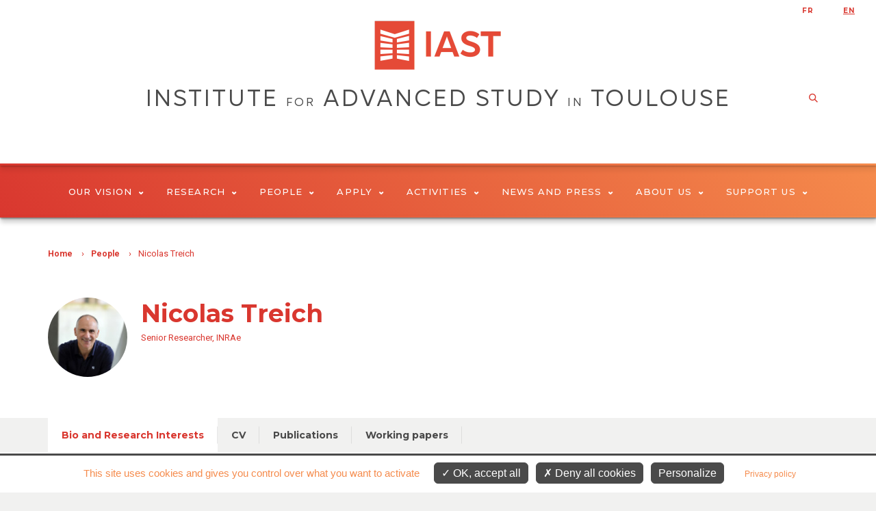

--- FILE ---
content_type: text/html; charset=utf-8
request_url: https://www.iast.fr/people/nicolas-treich
body_size: 7785
content:
<!DOCTYPE html>
<html  lang="en" dir="ltr" prefix="fb: http://ogp.me/ns/fb# og: http://ogp.me/ns# article: http://ogp.me/ns/article# book: http://ogp.me/ns/book# profile: http://ogp.me/ns/profile# video: http://ogp.me/ns/video# product: http://ogp.me/ns/product#">
<head>
    <meta charset="utf-8" />
<link rel="shortcut icon" href="https://www.iast.fr/sites/all/themes/tse/favicon.ico" type="image/vnd.microsoft.icon" />
<meta name="generator" content="Drupal 7 (http://drupal.org)" />
<link rel="canonical" href="https://www.iast.fr/people/nicolas-treich" />
<link rel="shortlink" href="https://www.iast.fr/node/99538" />
<meta property="og:site_name" content="IAST" />
<meta property="og:type" content="article" />
<meta property="og:url" content="https://www.iast.fr/people/nicolas-treich" />
<meta property="og:title" content="Nicolas Treich" />
<meta property="og:updated_time" content="2025-03-13T02:20:01+01:00" />
<meta property="og:image" content="https://www.iast.fr/sites/all/themes/tse/images/IAST.png" />
<meta property="article:published_time" content="2017-11-23T15:15:20+01:00" />
<meta property="article:modified_time" content="2025-03-13T02:20:01+01:00" />
    <title>Nicolas Treich | IAST</title>
    <meta name="viewport" content="width=device-width, initial-scale=1.0, minimum-scale=1.0, maximum-scale=1.0,user-scalable=no"/>
    <link href="https://fonts.googleapis.com/css?family=Roboto:300,400,700,900" rel="stylesheet">
    <link href="https://fonts.googleapis.com/css?family=Montserrat:300,400,500,600,700,900" rel="stylesheet">
    <link href="https://fonts.googleapis.com/css?family=Playfair+Display" rel="stylesheet">
    <link type="text/css" rel="stylesheet" href="https://www.iast.fr/sites/default/files/css/css_Yekk4oO_C0iFlN_9jKRrWJINm8WggLu6Kcb-nGSart0.css" media="all" />
<link type="text/css" rel="stylesheet" href="https://www.iast.fr/sites/default/files/css/css_xQ9KQVtDkHHeyzQpt7pwcotAVCNGFEGn4zbbtdXvP-0.css" media="all" />
<link type="text/css" rel="stylesheet" href="https://www.iast.fr/sites/default/files/css/css_zYM656yaEtHlRQ8XEgZG_NCvUZ-pwvsC4cPQJ7IjvW4.css" media="all" />
    <script src="//ajax.googleapis.com/ajax/libs/jquery/1.12.4/jquery.min.js"></script>
<script>window.jQuery || document.write("<script src='/sites/all/modules/contrib/jquery_update/replace/jquery/1.12/jquery.min.js'>\x3C/script>")</script>
<script src="https://www.iast.fr/sites/default/files/js/js_GOikDsJOX04Aww72M-XK1hkq4qiL_1XgGsRdkL0XlDo.js"></script>
<script src="https://www.iast.fr/sites/default/files/js/js_NaWnmLRn_oLakq5a60IFTfYZm_LJr7QZfBZkBPCRDXY.js"></script>
<script src="https://www.iast.fr/sites/default/files/js/js_F0TutcbiyMcy6mSWAX0GW2bjx5uQouatrlPUIPTyeHc.js"></script>
<script src="https://www.iast.fr/sites/default/files/js/js_dGTg6IFDW9psk_Q8QohdnwyXTXgTaQrfSOA_rMsPUMk.js"></script>
<script src="https://www.iast.fr/sites/default/files/js/js_g-6rR12OOCKeh0EAe8fItQdd27g7Q8kUxhiYpeSE_fQ.js"></script>
<script>jQuery.extend(Drupal.settings, {"basePath":"\/","pathPrefix":"","setHasJsCookie":0,"ajaxPageState":{"theme":"tse","theme_token":"6ZQqOoIWWMJ7542IaEvOXm4gubxhRVj5aMUwwtbsGR0","jquery_version":"1.12","jquery_version_token":"Mliq1M8aBYrfj85pYezTrDrz4dto3APNeuRbE_Q_xbE","js":{"sites\/all\/modules\/contrib\/views_infinite_scroll\/views-infinite-scroll.js":1,"\/\/ajax.googleapis.com\/ajax\/libs\/jquery\/1.12.4\/jquery.min.js":1,"0":1,"misc\/jquery-extend-3.4.0.js":1,"misc\/jquery-html-prefilter-3.5.0-backport.js":1,"misc\/jquery.once.js":1,"misc\/drupal.js":1,"sites\/all\/modules\/contrib\/jquery_update\/js\/jquery_browser.js":1,"sites\/all\/modules\/contrib\/jquery_update\/replace\/ui\/external\/jquery.cookie.js":1,"sites\/all\/modules\/contrib\/jquery_update\/replace\/jquery.form\/4\/jquery.form.min.js":1,"misc\/form-single-submit.js":1,"misc\/ajax.js":1,"sites\/all\/modules\/contrib\/jquery_update\/js\/jquery_update.js":1,"sites\/all\/modules\/custom\/services\/js\/services.js":1,"sites\/all\/modules\/contrib\/colorbox\/js\/colorbox.js":1,"sites\/all\/modules\/contrib\/colorbox\/styles\/default\/colorbox_style.js":1,"sites\/all\/modules\/contrib\/colorbox\/js\/colorbox_load.js":1,"sites\/all\/modules\/contrib\/views\/js\/base.js":1,"misc\/progress.js":1,"sites\/all\/modules\/contrib\/views\/js\/ajax_view.js":1,"sites\/all\/themes\/tse\/js\/lib\/modernizr.js":1,"sites\/all\/themes\/tse\/js\/lib\/idangerous.swiper.min.js":1,"sites\/all\/themes\/tse\/js\/lib\/jquery.hoverIntent.minified.js":1,"sites\/all\/themes\/tse\/js\/lib\/jquery.selectric.min.js":1,"sites\/all\/themes\/tse\/js\/script.js":1},"css":{"modules\/system\/system.base.css":1,"modules\/system\/system.menus.css":1,"modules\/system\/system.messages.css":1,"modules\/system\/system.theme.css":1,"modules\/aggregator\/aggregator.css":1,"sites\/all\/modules\/contrib\/calendar\/calendar\/css\/calendar_multiday.css":1,"modules\/comment\/comment.css":1,"sites\/all\/modules\/contrib\/date\/date_api\/date.css":1,"sites\/all\/modules\/contrib\/date\/date_popup\/themes\/datepicker.1.7.css":1,"modules\/field\/theme\/field.css":1,"modules\/node\/node.css":1,"modules\/poll\/poll.css":1,"modules\/search\/search.css":1,"modules\/user\/user.css":1,"sites\/all\/modules\/contrib\/views\/css\/views.css":1,"sites\/all\/modules\/contrib\/ckeditor\/css\/ckeditor.css":1,"sites\/all\/modules\/contrib\/colorbox\/styles\/default\/colorbox_style.css":1,"sites\/all\/modules\/contrib\/ctools\/css\/ctools.css":1,"sites\/all\/modules\/contrib\/panels\/css\/panels.css":1,"modules\/locale\/locale.css":1,"sites\/all\/themes\/zen\/system.base.css":1,"sites\/all\/themes\/zen\/system.menus.css":1,"sites\/all\/themes\/zen\/system.messages.css":1,"sites\/all\/themes\/zen\/system.theme.css":1,"sites\/all\/themes\/zen\/comment.css":1,"sites\/all\/themes\/zen\/node.css":1,"sites\/all\/themes\/tse\/css\/lib\/idangerous.swiper.css":1,"sites\/all\/themes\/tse\/css\/lib\/selectric.css":1,"sites\/all\/themes\/tse\/css\/fonts-tse.css":1,"sites\/all\/themes\/tse\/css\/styles.css":1}},"colorbox":{"opacity":"0.85","current":"{current} of {total}","previous":"\u00ab Prev","next":"Next \u00bb","close":"Close","maxWidth":"98%","maxHeight":"98%","fixed":true,"mobiledetect":true,"mobiledevicewidth":"480px","file_public_path":"\/sites\/default\/files","specificPagesDefaultValue":"admin*\nimagebrowser*\nimg_assist*\nimce*\nnode\/add\/*\nnode\/*\/edit\nprint\/*\nprintpdf\/*\nsystem\/ajax\nsystem\/ajax\/*"},"views":{"ajax_path":"\/views\/ajax","ajaxViews":{"views_dom_id:f24a400d2a1e47505dbac5340e98523f":{"view_name":"membres","view_display_id":"block_1","view_args":"99538","view_path":"node\/99538","view_base_path":"people","view_dom_id":"f24a400d2a1e47505dbac5340e98523f","pager_element":0},"views_dom_id:6aa5da437ffb18661caf2db2421e5c80":{"view_name":"references_objets_oai","view_display_id":"block_6","view_args":"99538","view_path":"node\/99538","view_base_path":"research\/publications","view_dom_id":"6aa5da437ffb18661caf2db2421e5c80","pager_element":0},"views_dom_id:92ed6aae9b95bbd8543e831724096fde":{"view_name":"references_objets_oai","view_display_id":"block_5","view_args":"99538","view_path":"node\/99538","view_base_path":"research\/publications","view_dom_id":"92ed6aae9b95bbd8543e831724096fde","pager_element":0}}},"urlIsAjaxTrusted":{"\/views\/ajax":true,"\/people\/nicolas-treich":true},"better_exposed_filters":{"views":{"membres":{"displays":{"block_1":{"filters":[]}}},"bloc_partenaires":{"displays":{"block":{"filters":[]}}},"references_objets_oai":{"displays":{"block_6":{"filters":[]},"block_5":{"filters":[]}}}}},"views_infinite_scroll":{"img_path":"\/sites\/all\/modules\/contrib\/views_infinite_scroll\/images\/ajax-loader.gif"}});</script>

  <script type="text/javascript" src="https://www.iast.fr/sites/all/modules/custom/cc_rgpd/js/tarteaucitron/tarteaucitron.js"></script>
  <script type="text/javascript">
    tarteaucitron.init({
      "privacyUrl": "/legal-informations", /* Privacy policy url */

      "hashtag": "#cookie", /* Open the panel with this hashtag */
      "cookieName": "tarteaucitron", /* Cookie name */

      "orientation": "bottom", /* Banner position (top - bottom) */

      "groupServices": false, /* Group services by category */

      "showAlertSmall": false, /* Show the small banner on bottom right */
      "cookieslist": false, /* Show the cookie list */

      "closePopup": false, /* Show a close X on the banner */

      "showIcon": false, /* Show cookie icon to manage cookies */
      //"iconSrc": "", /* Optionnal: URL or base64 encoded image */
      "iconPosition": "BottomRight", /* BottomRight, BottomLeft, TopRight and TopLeft */

      "adblocker": false, /* Show a Warning if an adblocker is detected */

      "DenyAllCta" : true, /* Show the deny all button */
      "AcceptAllCta" : true, /* Show the accept all button when highPrivacy on */
      "highPrivacy": true, /* HIGHLY RECOMMANDED Disable auto consent */

      "handleBrowserDNTRequest": false, /* If Do Not Track == 1, disallow all */

      "removeCredit": true, /* Remove credit link */
      "moreInfoLink": true, /* Show more info link */

      "useExternalCss": false, /* If false, the tarteaucitron.css file will be loaded */
      "useExternalJs": false, /* If false, the tarteaucitron.js file will be loaded */

      //"cookieDomain": ".my-multisite-domaine.fr", /* Shared cookie for multisite */

      "readmoreLink": "", /* Change the default readmore link */

      "mandatory": true, /* Show a message about mandatory cookies */
    });

    if(Drupal.settings.pathPrefix.match('fr')) {
      tarteaucitronForceLanguage = 'fr';
      tarteaucitron.parameters.privacyUrl = '/fr/informations-legales'
    }
    else {
      tarteaucitronForceLanguage = 'en';
    }

    // Matomo
    tarteaucitron.user.matomoId = 2;
    tarteaucitron.user.matomoHost = "https://tsefr.matomo.cloud/";

    tarteaucitron.user.matomoSecId = 20;

    (tarteaucitron.job = tarteaucitron.job || []).push('youtube', 'matomo');
  </script>
</head>
<body class="html not-front not-logged-in no-sidebars page-node page-node- page-node-99538 node-type-oai-member gab_membre i18n-en section-people" >
<div class="filter-hover"></div>
    <p class="skip-link__wrapper">
        <a href="#main-menu" class="skip-link visually-hidden visually-hidden--focusable" id="skip-link">Jump to navigation</a>
    </p>


<header class="header" role="banner">

    <a href="/" title="Home"
       rel="home" class="logo"><img
                src="/sites/all/themes/tse/images/site/logo-tse.png"
                alt="Home"/></a>

    <span class="menu-mobile">
        <span>&nbsp;</span>
    </span>

    <!--      menu principal-->
  <nav class="main-menu">
    <ul>
                    <li><a href="/our-vision-0" title="Our vision">Our vision<span class="icon icon-arrow-bottom"></span></a>
                                <div>
                                        <h2>Our vision</h2>
                    <ul>
                                                <li><a href="https://www.iast.fr/our-vision-0?qt-embed_generic_tabs=0#qt-embed_generic_tabs"><span class="icon icon-pipe"></span> Scientific Program and Mission</a></li>
                                                <li><a href="https://www.iast.fr/our-vision-0?qt-embed_generic_tabs=1#qt-embed_generic_tabs"><span class="icon icon-pipe"></span> Fostering Interdisciplinarity</a></li>
                                                <li><a href="https://www.iast.fr/our-vision-0?qt-embed_generic_tabs=2#qt-embed_generic_tabs"><span class="icon icon-pipe"></span> Our origins</a></li>
                                                <li><a href="https://www.iast.fr/our-vision-0?qt-embed_generic_tabs=3#qt-embed_generic_tabs"><span class="icon icon-pipe"></span> Our ethics</a></li>
                                            </ul>
                </div>
                            </li>
                    <li><a href="/research" title="Research">Research<span class="icon icon-arrow-bottom"></span></a>
                                <div>
                                        <h2>Research</h2>
                    <ul>
                                                <li><a href="/research-teams"><span class="icon icon-pipe"></span> Research Teams</a></li>
                                                <li><a href="/iast-disciplines"><span class="icon icon-pipe"></span> Disciplines</a></li>
                                                <li><a href="/research/publications"><span class="icon icon-pipe"></span> Publications</a></li>
                                                <li><a href="/grant"><span class="icon icon-pipe"></span> Multidisciplinary Grant</a></li>
                                                <li><a href="/experimental-lab"><span class="icon icon-pipe"></span> Experimental Lab</a></li>
                                            </ul>
                </div>
                            </li>
                    <li><a href="/people" title="People">People<span class="icon icon-arrow-bottom"></span></a>
                                <div>
                                            <img src="https://www.iast.fr/sites/default/files/styles/main_menu_image/public/menuimage/2023_rentree.png?itok=lVld9HWk" />
                                        <h2>People</h2>
                    <ul>
                                                <li><a href="/people/98070/-1/-1"><span class="icon icon-pipe"></span> Current Faculty</a></li>
                                                <li><a href="/people/98071/-1/-1"><span class="icon icon-pipe"></span> Research Fellows</a></li>
                                                <li><a href="https://www.iast.fr/people/102262/-1/-1"><span class="icon icon-pipe"></span> Visiting Fellows</a></li>
                                                <li><a href="/people/98068/-1/-1"><span class="icon icon-pipe"></span> Affiliated Faculty—Internal (TSE or UT1)</a></li>
                                                <li><a href="/people/101432/-1/-1"><span class="icon icon-pipe"></span> Affiliated Faculty—External</a></li>
                                                <li><a href="/people/98075/-1/-1"><span class="icon icon-pipe"></span> Recurring Long-Term Visitors</a></li>
                                                <li><a href="https://www.tse-fr.eu/sites/default/files/TSE/documents/doc/visiteurs/planning.visiteurs.pdf"><span class="icon icon-pipe"></span> Visiting this week</a></li>
                                                <li><a href="/people/32412/-1/-1"><span class="icon icon-pipe"></span> Staff</a></li>
                                            </ul>
                </div>
                            </li>
                    <li><a href="/apply" title="Apply">Apply<span class="icon icon-arrow-bottom"></span></a>
                                <div>
                                            <img src="https://www.iast.fr/sites/default/files/styles/main_menu_image/public/menuimage/apply.jpg?itok=fRwqh2zi" />
                                        <h2>Apply</h2>
                    <ul>
                                                <li><a href="/research-fellowships"><span class="icon icon-pipe"></span> Research Fellowships</a></li>
                                                <li><a href="https://centerforcollectivelearning.org/jobs"><span class="icon icon-pipe"></span> Center for Collective Learning</a></li>
                                                <li><a href="/tenure-track-positions"><span class="icon icon-pipe"></span> Tenure-track positions</a></li>
                                                <li><a href="/faq-0"><span class="icon icon-pipe"></span> FAQ</a></li>
                                            </ul>
                </div>
                            </li>
                    <li><a href="/events/seminars" title="Activities">Activities<span class="icon icon-arrow-bottom"></span></a>
                                <div>
                                        <h2>Activities</h2>
                    <ul>
                                                <li><a href="/events/seminars"><span class="icon icon-pipe"></span> Seminars</a></li>
                                                <li><a href="/events/conferences"><span class="icon icon-pipe"></span> Conferences</a></li>
                                                <li><a href="/retreats"><span class="icon icon-pipe"></span> Retreats</a></li>
                                                <li><a href="/summer-schools"><span class="icon icon-pipe"></span> Summer Schools</a></li>
                                                <li><a href="/outreach"><span class="icon icon-pipe"></span> Outreach</a></li>
                                                <li><a href="/iast-distinguished-lectures"><span class="icon icon-pipe"></span> The IAST Distinguished Lectures</a></li>
                                            </ul>
                </div>
                            </li>
                    <li><a href="https://www.iast.fr/news/all" title="News and Press">News and Press<span class="icon icon-arrow-bottom"></span></a>
                                <div>
                                            <img src="https://www.iast.fr/sites/default/files/styles/main_menu_image/public/menuimage/impact_onglet_0.png?itok=3heUYZvH" />
                                        <h2>News and Press</h2>
                    <ul>
                                                <li><a href="https://www.iast.fr/news/all"><span class="icon icon-pipe"></span> News</a></li>
                                                <li><a href="https://www.iast.fr/outreach/all"><span class="icon icon-pipe"></span> Press</a></li>
                                                <li><a href="/iast-magazine"><span class="icon icon-pipe"></span> IAST Magazine</a></li>
                                                <li><a href="/podcast"><span class="icon icon-pipe"></span> Podcast</a></li>
                                            </ul>
                </div>
                            </li>
                    <li><a href="/about-us-0" title="About Us">About Us<span class="icon icon-arrow-bottom"></span></a>
                                <div>
                                        <h2>About Us</h2>
                    <ul>
                                                <li><a href="https://www.iast.fr/about-us-0?qt-embed_generic_tabs=0#qt-embed_generic_tabs"><span class="icon icon-pipe"></span> Annual reports</a></li>
                                                <li><a href="https://www.iast.fr/about-us-0?qt-embed_generic_tabs=1#qt-embed_generic_tabs"><span class="icon icon-pipe"></span> Governance</a></li>
                                                <li><a href="https://www.iast.fr/about-us-0?qt-embed_generic_tabs=3#qt-embed_generic_tabs"><span class="icon icon-pipe"></span> Our building</a></li>
                                                <li><a href="https://www.iast.fr/about-us-0?qt-embed_generic_tabs=3#qt-embed_generic_tabs"><span class="icon icon-pipe"></span> Where are former IAST Research Fellows now?</a></li>
                                            </ul>
                </div>
                            </li>
                    <li><a href="/support-us" title="Support us">Support us<span class="icon icon-arrow-bottom"></span></a>
                                <div>
                                        <h2>Support us</h2>
                    <ul>
                                                <li><a href="https://www.iast.fr/support-us"><span class="icon icon-pipe"></span> Contribute</a></li>
                                            </ul>
                </div>
                            </li>
            </ul>
</nav>
    <!--      recherche-->
  

    <div class="top">
        <!--      menu secondaire-->
              <!--      switch language-->
      

<ul class="language-switcher-locale-url"><li class="fr first"><a href="/fr/people/nicolas-treich" class="language-link" xml:lang="fr">fr</a></li>
<li class="en last active"><a href="/people/nicolas-treich?lang=en" class="language-link active" xml:lang="en">en</a></li>
</ul>
        <!--      réseaux sociaux-->
        <ul class="social-networks">
            <li><a href="https://www.facebook.com/Institute-for-Advanced-Study-in-Toulouse-IAST-318914104802980/?fref=ts"><span class="icon icon-facebook"></span></a></li>
            <li><a href="https://twitter.com/IASToulouse"><span class="icon icon-twitter"></span></a></li>
            <li class="small"><a href="https://www.flickr.com/photos/128218192@N05/albums"><span class="icon icon-flickr"></span></a></li>
            <li><a href="https://www.youtube.com/user/myiast"><span class="icon icon-youtube"></span></a></li>
            <li><a href="https://www.linkedin.com/company/instituteforadvancedstudyintoulouse/"><span class="icon icon-linkedin"></span></a></li>
        </ul>
          </div>

          <div class="center-wrap">
        <h1 id="font-gogh">INSTITUTE
          <small>FOR</small>
          ADVANCED STUDY
          <small>IN</small>
          TOULOUSE
        </h1>
        <!-- <span class="sub-title">KNOWLEDGE ACROSS FRONTIERS</span> -->
        <!--      recherche-->
        <div class="search-form-container">
          <span class="overflow-button"></span>
          <form class="search-block-form" action="/people/nicolas-treich" method="post" id="search-block-form--2" accept-charset="UTF-8"><div><div class="container-inline">
      <h2 class="element-invisible">Search form</h2>
    <div class="form-item form-type-textfield form-item-search-block-form">
  <label class="element-invisible" for="edit-search-block-form--4">Search </label>
 <input title="Enter the terms you wish to search for." placeholder="Search" type="text" id="edit-search-block-form--4" name="search_block_form" value="" size="15" maxlength="128" class="form-text" />
</div>
<div class="form-actions form-wrapper" id="edit-actions--2"><input type="submit" id="edit-submit--2" name="op" value="Search" class="form-submit" /></div><input type="hidden" name="form_build_id" value="form-doOchEzQoW8zNZMtVqdNIyb_0qUvRMp7YX0DILcsHBw" />
<input type="hidden" name="form_id" value="search_block_form" />
</div>
</div></form>          <span class="close-form"></span>
        </div>
      </div>
    </header>
<section>
  <div class="bloc-titre">
      <div class="center-wrap">
      <!--  -->        <nav class="breadcrumb" role="navigation"><h2 class="breadcrumb__title">You are here</h2><ol class="breadcrumb__list"><li class="breadcrumb__item"><a href="/">Home</a><span class="breadcrumb__separator"> › </span></li><li class="breadcrumb__item"><a href="/people" class="active">People</a><span class="breadcrumb__separator"> › </span></li><li class="breadcrumb__item">Nicolas Treich</li></ol></nav>      <!--    <a href="#skip-link" class="visually-hidden visually-hidden--focusable" id="main-content">Back to top</a>-->
      <!--  -->                  <div class="region region-after-title">
    <div class="block block-views first last odd" id="block-views-membres-block-1">

      
  <div class="view view-membres view-id-membres view-display-id-block_1 view-dom-id-f24a400d2a1e47505dbac5340e98523f">
        
  
  
      <div class="view-content">
      <!--  <div-->    

<figure><img src="https://www.iast.fr/sites/default/files/styles/member_external/public/externals/486ffa48897b62435b093d85893e4044.jpg?itok=Zx93sjtQ" width="130" height="130" alt="Nicolas Treich" /></figure><h1>
  Nicolas Treich  </h1>
<p></p><p>Senior Researcher, INRAe</p><!--  </div>-->
    </div>
  
  
  
  
  
  
</div>
</div>
  </div>
              </div>
  </div>
<!--  -->        


<article class="node node-oai-member view-mode-full node-99538">
      <div class="menu-interne ">
        <ul>
          <li class="active"><a href="/people/nicolas-treich?tab=bio-and-research-interests" title="Bio and Research Interests">Bio and Research Interests</a></li><li class=""><a href="/people/nicolas-treich?tab=cv" title="CV">CV</a></li><li class=""><a href="/people/nicolas-treich?tab=publications" title="Publications">Publications</a></li><li class=""><a href="/people/nicolas-treich?tab=working-papers" title="Working papers">Working papers</a></li>        </ul>
    </div>

    <div class="center-wrap">

        <div class="col">
          <div id="onglet-content" data-id="#bio-and-research-interests" class="data-onglet bio"><h3>Research interests</h3><p>Risk Theory and Environmental Economics<br/></p><h3>Biography</h3><p>Nicolas Treich is a research associate at INRAE and TSE. His work focuses on risk and decision theory, environmental economics, benefit-cost analysis and, more recently, on animal welfare. 
He has published scientific papers on subjects including the precautionary principle, the value of statistical life, and climate policy. He has organized several international conferences and written numerous articles for the general public, as well as reports on risk policy issues.</p></div>        </div>
        <div class="col">
                      <div class="b-infos contact">
                <h2>Contact</h2>
              <p>E-mail : <a id="memberemailid-99538" class="member_email use-ajax" href="/results/get/member/mail/99538" title="see the e-mail">see the e-mail</a></p>              <p>Tel : +33 (0)5 61 12 85 14</p>              <p>Office : T.306</p>                <br/>
                                                                                  </div>
          
                        <aside class="b-infos">
                  <h2>Links</h2>
                  <ul>
                                            <li><a href="https://www.tse-fr.eu/sites/default/files/TSE/documents/doc/cv/treich.pdf" class="lien pdf">Long CV</a></li>
                                            <li><a href="http://www.nicolastreich.com/" class="lien link">Personal Web Site</a></li>
                                            <li><a href="https://youtu.be/OEekz9OSe5c" class="lien link">Video</a></li>
                                      </ul>
              </aside>
                  </div>





  

    
</section>


<footer>
    <div class="footer-menu">
        <div class="col-left">
            <img src="/sites/all/themes/tse/images/site/logo-tse-mini.png" alt=""/>
            <p>
	Institute for Advanced Study in Toulouse
</p>
<p>
	Université Toulouse Capitole
</p>
<p>
	1, esplanade de l'Université
</p>
<p>
	31080 Toulouse Cedex 06 - FRANCE -
</p>
                        <p class="map"><a href="https://goo.gl/maps/UFFHj4qbVH5txfqJA"><i class="icon icon-marker"></i> <strong>Access Map</strong></a></p>
                    </div>
        <div class="col-middle">
          <p>
                          <i class="icon icon-phone"></i> <strong>T.</strong> +33(0)5 61 12 85 24<br/>
                                    <a href="/contact-us" class="btn">Contact us</a><br />
          </p>
        </div>
        <div class="separator"></div>
        <div class="col-right">
                      <div class="view view-bloc-partenaires view-id-bloc_partenaires view-display-id-block view-dom-id-cb843785eecbc086491773fc3e05b483">
        
  
  
      <div class="view-content">
      <div class="item-list">    <ul>          <li class="">  
          <a href='http://www.ut-capitole.fr/' target='_blank'><img src="https://www.iast.fr/sites/default/files/styles/image_partenaire/public/iast/images/partenaires/images/logo_utcapitole_carre_rvb_9_9cm_144pp_0.jpg?itok=YHJi5W36" width="70" height="70" alt="" /></a>  </li>
          <li class="">  
          <a href='http://www.cnrs.fr/' target='_blank'><img src="https://www.iast.fr/sites/default/files/styles/image_partenaire/public/iast/images/partenaires/images/cnrs_bleu_0.png?itok=Wny4Azo6" width="70" height="70" alt="" /></a>  </li>
          <li class="">  
          <a href='http://www.inra.fr/' target='_blank'><img src="https://www.iast.fr/sites/default/files/styles/image_partenaire/public/iast/images/partenaires/images/inrae_transparent.png?itok=9Gn6C77g" width="70" height="70" alt="INRA" /></a>  </li>
          <li class="">  
          <a href='http://www.enseignementsup-recherche.gouv.fr/cid55892/comprendre-le-programme-investissements-d-avenir.html' target='_blank'><img src="https://www.iast.fr/sites/default/files/styles/image_partenaire/public/iast/images/partenaires/images/logo_investirlavenir_rvb_0.png?itok=eR4fBYAl" width="70" height="70" alt="Labex IAM-TSE" /></a>  </li>
          <li class="">  
          <a href='https://www.enseignementsup-recherche.gouv.fr/fr/investissements-avenir' target='_blank'><img src="https://www.iast.fr/sites/default/files/styles/image_partenaire/public/iast/images/partenaires/images/logotype-rouge-bleu_0.png?itok=OKaD27zQ" width="70" height="70" alt="" /></a>  </li>
      </ul></div>    </div>
  
  
  
  
  
  
</div>                  </div>
    </div>
</footer>
<div class="footer-social">
    <div class="center-wrap">
        <ul class="social-link">
          <li><a href="https://www.threads.net/@iastoulouse" target="_blank"><i class="icon icon-Threads"></i>Threads</a></li>
          <li><a href="https://bsky.app/profile/iast.fr" target="_blank"><i class="icon icon-Bluesky"></i>Bluesky</a></li>
          <li><a href="https://www.flickr.com/photos/128218192@N05/albums"><i class="icon icon-flickr"></i> Flickr</a></li>
          <li><a href="https://www.youtube.com/user/myiast"><i class="icon icon-youtube"></i> Youtube</a></li>
          <li><a href="https://www.linkedin.com/company/instituteforadvancedstudyintoulouse/"><i class="icon icon-linkedin"></i> LinkedIn</a></li>
        </ul>

        <ul class="mention-link">
<!--            <li><a href="#_">Plan du site</a></li>-->
            <li><a href="/legal-informations">Legal informations</a></li>
            <li><a href="#cookie">Cookies management</a></li>
<!--            <li><a href="#_">Crédits</a></li>-->
        </ul>
    </div>
</div>


<script src="https://www.iast.fr/sites/default/files/js/js_kvEubRaSL6jIBLThHJ7vUxVQR1f1LU3vs9uHIaCRNDI.js"></script>
</body>
</html>


--- FILE ---
content_type: image/svg+xml
request_url: https://www.iast.fr/sites/all/themes/tse/images/site/picto-more.svg
body_size: 422
content:
<svg xmlns="http://www.w3.org/2000/svg" width="13" height="19" viewBox="0 0 13 19"><defs><linearGradient id="a" x1="37" x2="37" y1="291" y2="310" gradientUnits="userSpaceOnUse"><stop offset="0" stop-color="#f58b4c"/><stop offset="1" stop-color="#d9372f"/></linearGradient></defs><path fill="url(#a)" d="M35.65 291v9.26h-2.77l4.24 5.16 4.24-5.16h-2.77V291zM31 307.02h12.38v2.97H31z" transform="translate(-31 -291)"/></svg>